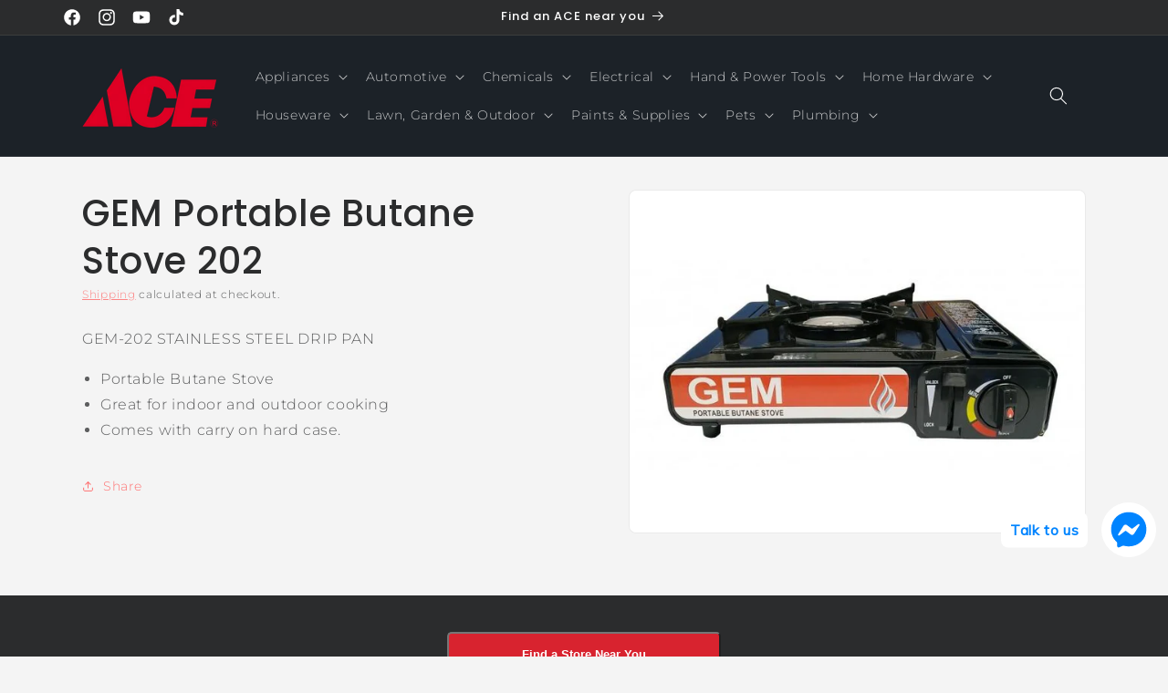

--- FILE ---
content_type: text/css
request_url: https://www.acehardware.ph/cdn/shop/t/10/assets/seo-customs.css?v=86841721007323746301766726347
body_size: -710
content:
.price, .price__container{
    display: none !important;
}